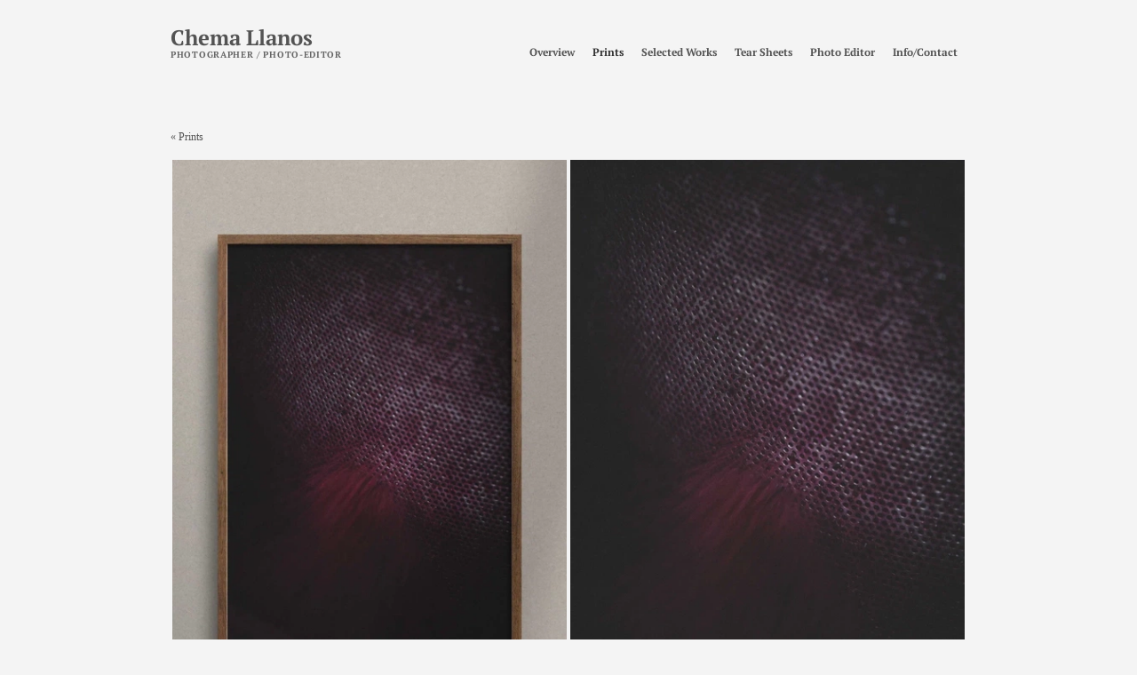

--- FILE ---
content_type: text/html; charset=UTF-8
request_url: https://www.chemallanos.com/printvino/
body_size: 22053
content:
<!DOCTYPE html>
<html lang="en">
<head>
<meta name="viewport" content="width=device-width, initial-scale=1">
<meta http-equiv="Content-Type" content="text/html; charset=utf-8">

<!-- Powered by Bablab -->
<title>printvino | Chema Llanos</title>
<link rel="preconnect" href="//d2y6ll4dwjqz0g.cloudfront.net">
<link rel="preconnect" href="//d3htuerml2xaca.cloudfront.net">
<link rel="preconnect" href="//www.google-analytics.com">
<script>
/*Main-Photographer*/
class ScrollAnimationController{constructor(){this.elements=new Map,this.ticking=!1,this.viewportHeight=window.innerHeight,this.lastScrollY=window.scrollY,this.elementCache=new WeakMap,this.needsPositionUpdate=new Set,this.animations={fadeIn:{opacity:[0,1]},slideInLeft:{transform:["translateX(-100px)","translateX(0)"],opacity:[0,1]},slideInRight:{transform:["translateX(100px)","translateX(0)"],opacity:[0,1]},slideInUp:{transform:["translateY(100px)","translateY(0)"],opacity:[0,1]},slideInDown:{transform:["translateY(-100px)","translateY(0)"],opacity:[0,1]},scaleIn:{transform:["scale(0.87)","scale(1)"],opacity:[0,1]},scaleInUp:{transform:["scale(1.4)","scale(1)"],opacity:[0,1]},rotateIn:{transform:["rotate(-10deg) scale(0.9)","rotate(0) scale(1)"],opacity:[0,1]}},this.initObserver(),this.initScrollListener(),this.initResizeListener()}initObserver(){this.observer=new IntersectionObserver(t=>{const e=t.map(t=>({element:t.target,rect:t.boundingClientRect,isIntersecting:t.isIntersecting,intersectionRatio:t.intersectionRatio}));e.forEach(({element:t,rect:e,isIntersecting:s,intersectionRatio:i})=>{const n=this.elements.get(t);n&&(e={top:e.top+this.lastScrollY,height:e.height,isVisible:s},this.elementCache.set(t,e),n.scrollDriven?n.isVisible=s:s&&i>=n.threshold&&!t.classList.contains("anim-active")&&this.animateIn(t,n))})},{threshold:[0,.1,.3,.5,.7,.9],rootMargin:"50px"})}initScrollListener(){window.addEventListener("scroll",()=>{this.ticking||(this.ticking=!0,requestAnimationFrame(()=>{this.updateScrollAnimations(),this.lastScrollY=window.scrollY,this.ticking=!1}))},{passive:!0})}initResizeListener(){let t;window.addEventListener("resize",()=>{clearTimeout(t),t=setTimeout(()=>{this.viewportHeight=window.innerHeight,this.elements.forEach((t,e)=>{t.scrollDriven&&this.needsPositionUpdate.add(e)}),this.batchUpdatePositions()},150)},{passive:!0})}batchUpdatePositions(){if(0!==this.needsPositionUpdate.size){const s=[];this.needsPositionUpdate.forEach(t=>{var e=t.getBoundingClientRect();s.push({element:t,top:e.top+this.lastScrollY,height:e.height})}),s.forEach(({element:t,top:e,height:s})=>{this.elementCache.set(t,{top:e,height:s,isVisible:this.elementCache.get(t)?.isVisible??!0})}),this.needsPositionUpdate.clear()}}updateScrollAnimations(){const a=this.lastScrollY;this.elements.forEach((t,e)=>{var s,i,n;!t.scrollDriven||(n=this.elementCache.get(e))&&((i=(s=n.top-a)+n.height)<-200||s>this.viewportHeight+200||(n=this.calculateProgress(s,i,n.height,t.progressMode),this.applyScrollAnimation(e,t,n)))})}calculateProgress(t,e,s,i="center"){var n=this.viewportHeight;if(e<0||n<t)return 0;switch(i){case"viewport-cross":return Math.max(0,Math.min(1,(n-t)/(n+s)));case"element-visible":var a=Math.max(0,-t),o=Math.min(s,n-t);return Math.max(0,o-a)/s;default:a=Math.abs(t+s/2-n/2);return Math.max(0,1-a/(n/2+s/2))}}applyScrollAnimation(t,e,s){const n=this.ease(s,e.easingType),a=[];let o=1;e.animations.forEach(t=>{var e=this.animations[t];if(e){if(e.transform){var[s,t]=e.transform,s=this.parseTransform(s);const i=this.parseTransform(t);Object.entries(s).forEach(([t,e])=>{var s=i[t]||0,e=this.lerp(e,s,n),s=t.includes("translate")?"px":"rotate"===t?"deg":"";a.push(`${t}(${e}${s})`)})}e.opacity&&(o=this.lerp(e.opacity[0],e.opacity[1],n))}});const i=t.style;i.transform=a.join(" ")||"none",i.opacity=o,i.willChange="transform, opacity"}parseTransform(t){const e={};for(const s of t.matchAll(/(translateX|translateY|scale|rotate)\(([^)]+)\)/g))e[s[1]]=parseFloat(s[2]);return e}lerp(t,e,s){return t+(e-t)*s}ease(t,e="ease-out"){switch(e){case"ease-in":return t*t;case"ease-out":return 1-Math.pow(1-t,2);case"ease-in-out":return t<.5?2*t*t:1-Math.pow(-2*t+2,2)/2;default:return t}}parseAnimationData(t){const e=t.dataset;return{animations:e.inAnim?e.inAnim.split(",").map(t=>t.trim()):[],threshold:parseFloat(e.inStartFactor)||.1,duration:parseInt(e.animDuration)||600,delay:parseInt(e.animDelay)||0,easing:e.animEasing||"ease-out",easingType:e.easingType||"ease-out",scrollDriven:"true"===e.scrollDriven,progressMode:e.progressMode||"center"}}animateIn(t,s){if(s.animations.length){t.classList.add("anim-active");const i=[];let e=1;s.animations.forEach(t=>{t=this.animations[t];t&&(t.transform&&i.push(t.transform[0]),t.opacity&&(e=t.opacity[0]))});const n=t.style;n.willChange="transform, opacity",n.transform=i.join(" ")||"none",n.opacity=e,n.transition="none",t.offsetHeight,requestAnimationFrame(()=>{n.transform="none",n.opacity=1,n.transition=`transform ${s.duration}ms ${s.easing}, opacity ${s.duration}ms ${s.easing}`,setTimeout(()=>{n.willChange="auto"},s.duration+50)})}}addElement(t){const s=this.parseAnimationData(t);if(this.elements.set(t,s),this.observer.observe(t),!s.scrollDriven&&s.animations.length){const i=[];let e=1;s.animations.forEach(t=>{t=this.animations[t];t?.transform&&i.push(t.transform[0]),t?.opacity&&(e=t.opacity[0])});const n=t.style;n.transform=i.join(" ")||"none",n.opacity=e,n.transition="none"}}removeElement(t){this.elements.delete(t),this.elementCache.delete(t),this.needsPositionUpdate.delete(t),this.observer.unobserve(t),t.style.willChange="auto"}destroy(){this.observer?.disconnect(),this.elements.forEach((t,e)=>{e.style.willChange="auto"}),this.elements.clear(),this.needsPositionUpdate.clear()}}const svgprefix='<svg aria-hidden="true" role="img" xmlns="http://www.w3.org/2000/svg"',s_benga=(e=null)=>{if(!e)return document.createElement("div");if("string"==typeof e)return document.createElement(e);if("object"==typeof e){let t=document.createElement(e.type||"div");if(e.atts&&"object"==typeof e.atts)for(var[s,i]of Object.entries(e.atts))t[s]=i;if(e.classes&&Array.isArray(e.classes))for(item of e.classes)t.classList.add(item);if(e.style&&"object"==typeof e.style)for(var[n,a]of Object.entries(e.style))t.style[n]=a;if(e.datasets&&"object"==typeof e.datasets)for(var[o,r]of Object.entries(e.datasets))t.dataset[o]=r;return t}},benga=(t="div")=>document.createElement(t),lazyVideoObserver=new IntersectionObserver(function(t,e){t.forEach(function(t){if(t.isIntersecting){for(var e in t.target.children){e=t.target.children[e];"string"==typeof e.tagName&&"SOURCE"===e.tagName&&(e.src=e.dataset.src)}t.target.load(),t.target.classList.remove("lazyvid"),lazyVideoObserver.unobserve(t.target)}})}),lazyStarObserver=new IntersectionObserver(function(t,e){t.forEach(function(n){if(n.isIntersecting){const h=n.target;var a=h.style.width&&0<h.style.width.indexOf("px")?parseFloat(h.style.width):n.boundingClientRect.width,o=h.style.height&&0<h.style.height.indexOf("px")?parseFloat(h.style.height):n.boundingClientRect.height;let t,e;if("IMG"==h.nodeName){const source=supportsWebp?h.parentNode.querySelector('source[type="image/webp"]'):h.parentNode.querySelector('source[type="image/jpeg"]');t=source.dataset.srcset,e="IMG"}else"DIV"==h.nodeName&&(t=supportsWebp?h.dataset.bgset:source.dataset.bgsetjpg,e="DIV");let s=null;Math.max(a,o);let i={width:0};const d=t.split(",");for(let t=0;t<d.length;t++){const m=d[t].trim().split(/\s+/);var r=m[0],l=parseInt(m[1].slice(0,-1)),c=parseInt(m[2].slice(0,-1));a<=l&&o<=c&&(null===s||l<s.width&&c<s.height)&&(s={url:r,width:l,height:c}),l>i.width&&(i={url:r,width:l,height:c})}s=s||i,"IMG"==h.nodeName?(h.src=s.url,h.onload=()=>{h.classList.remove("lazystar"),h.classList.add("lazymoon")}):"DIV"==h.nodeName&&(h.style.backgroundImage=`url(${s.url})`,h.classList.remove("lazystar"),h.classList.add("lazymoon")),lazyStarObserver.unobserve(h);s.url.split("/").pop()}})}),setup=()=>{var t;if("function"==typeof BabZoom&&(t=new BabZoom),"function"==typeof Carousel){const a=compose(Loop,Snap,Drag,SlideTo)(Carousel);for(const o of document.querySelectorAll(".carousel"))window["myslider_"+o.id]=new a(o)}document.querySelector(".lbTools")&&lb_setup();let e=[].slice.call(document.querySelectorAll(".lazyvid"));e&&e.forEach(function(t){lazyVideoObserver.observe(t)});var s=document.querySelectorAll(".menu_item");if(s&&s.length&&(window.__mm=new MainMenu),window.location.hash&&window.location.hash&&window.location.hash.includes("=")&&window.location.hash.includes("_")){const r=window.location.hash.split("=")[1];var i=r.split("_"),s=i[0],i=i[1];i&&s&&t?t.startWith(s,i):history.pushState("",document.title,window.location.pathname+window.location.search)}scrollAnimationController&&scrollAnimationController.destroy(),scrollAnimationController=new ScrollAnimationController;const n=document.querySelectorAll(".anim-item");n.forEach(t=>{scrollAnimationController.addElement(t)})};let scrollAnimationController;window.ScrollAnimationController=ScrollAnimationController;const getMeta=t=>{var e;for(e of document.getElementsByTagName("meta"))if(e.getAttribute("name")==t)return e.getAttribute("content");return""};window.onload=()=>{setup()};const adjustElemToBg=(t,e)=>{t=document.getElementById(t),t=window.getComputedStyle(t).backgroundColor;if("dark"===lightOrDark(t)){const s=document.createElement("style");s.appendChild(document.createTextNode(e)),document.head.appendChild(s)}},lightOrDark=t=>{var e,s,t=t.match(/^rgb/)?(e=(t=t.match(/^rgba?\((\d+),\s*(\d+),\s*(\d+)(?:,\s*(\d+(?:\.\d+)?))?\)$/))[1],s=t[2],t[3]):(e=(t=+("0x"+t.slice(1).replace(t.length<5&&/./g,"$&$&")))>>16,s=t>>8&255,255&t);return 127.5<Math.sqrt(e*e*.299+s*s*.587+t*t*.114)?"light":"dark"};
/*Main-Navigation*/
class SweetMobileNav{constructor(){this.nav_data=window.nav_keeper,this.m_nav_bg=null,this.options={},this.nav_holder=document.getElementById("menu"),this.togg=document.querySelector("#navigation__toggle"),this.mobile_logo=document.querySelector("#logo_cont"),this.anchor_links=!1,this.state="closed",this.storeNavigation(),this.verify_toggle_color()}storeNavigation(){const a=[],t=document.querySelectorAll(".menu_item");t.forEach((t,e)=>{if("lb_menu_item"!==t.id){var s=t.firstChild.classList.contains("active_page"),i=t.querySelector("span");const o=t.querySelector("a");o.href.includes("#")&&(this.anchor_links=!0);const l=[],n=t.querySelector(".submarine");n&&n.querySelectorAll(".sub_item").forEach(t=>{var e=t.querySelector("a"),s=t.classList.contains("active_page");l.push({id:t.id,label:e.innerHTML,title:e.title,link:e.href,active:s})}),a.push({id:t.id,label:i?i.innerHTML:"",title:o?o.title:"",link:o?o.href:"",kids:l,active:s,pos:e})}}),this.nav_data=a,this.options.mobile_icon_type=this.togg.dataset.mit,this.options.mobile_icon_pos=this.togg.dataset.mip,this.options.mobile_icon_invert=this.togg.dataset.mii,this.options.mobile_icon_open_invert=this.togg.dataset.mioi,this.options.mobile_open_type=this.togg.dataset.mot,this.options.mobile_logo_left=this.togg.dataset.mll,this.options.mobile_logo_top=this.togg.dataset.mlt,this.options.mobile_logo_invert=this.togg.dataset.mli,this.options.mobile_logo_open_invert=this.togg.dataset.mloi,this.options.mobile_menu_align=this.togg.dataset.ma,this.options.mobile_rtl=this.togg.dataset.mrtl}verify_toggle_color(){var t=document.querySelector("#header"),t=window.getComputedStyle(t).backgroundColor;"dark"===lightOrDark(t)&&this.togg.classList.toggle("swm_invert",!0)}toggle(){if(!(900<window.innerWidth)){const e=document.getElementById("burger"),[s,i,o]=["burger_top","burger_middle","burger_bottom"].map(t=>document.getElementById(t));var t=e.classList.contains("closed");s.classList.toggle("top",!t),s.classList.toggle("top-open",t),i.classList.toggle("middle",!t),i.classList.toggle("middle-open",t),o.classList.toggle("bottom",!t),o.classList.toggle("bottom-open",t),e.classList.contains("closed")?(e.classList.remove("closed"),e.classList.add("open"),this.open()):(e.classList.remove("open"),e.classList.add("closed"),this.close())}}open(){let t=["swm_bg"];"slide"==this.options.mobile_open_type&&t.push("swm_bg_slide"),this.m_nav_bg=s_benga({atts:{id:"m_nav_bg"},classes:t,style:{width:window.innerWidth+"px",height:"2000px"}}),this.nav_holder.appendChild(this.m_nav_bg),this.togg.classList.toggle("swm_invert",1==this.options.mobile_icon_open_invert),this.mobile_logo.classList.toggle("swm_invert",1==this.options.mobile_logo_open_invert),this.state="open",setTimeout(()=>{this.m_nav_bg.classList.add("seeme"),this.render_nav(),this.freezeBody()},40)}close(){this.m_nav_bg.classList.toggle("seeme",!1),this.togg.classList.toggle("swm_invert",1==this.options.mobile_icon_invert),this.mobile_logo.classList.toggle("swm_invert",1==this.options.mobile_logo_invert),this.state="closed",setTimeout(()=>{this.clear()},200)}clear(){this.m_nav_bg&&(this.nav_holder.removeChild(this.m_nav_bg),this.m_nav_bg=null),this.defrostBody(),this.state="closed"}render_nav(){const t=s_benga({classes:["swm_nav_cont"]});t.classList.toggle("swm_nav_cont_rtl",1==this.options.mobile_rtl);const c=s_benga({type:"ul"});t.appendChild(c);const g=this.options.mobile_menu_align;this.nav_data.forEach((t,e)=>{let s=["swm_item","swm_step"];"center"==g&&s.push("swm_item_centered"),"right"==g&&s.push("swm_item_right"),t.active&&s.push("active_page");e="slide"==this.options.mobile_open_type?40*e+100:30*e;const i=s_benga({type:"li",atts:{id:t.id},classes:s,style:{"transition-delay":e+"ms"}});c.appendChild(i);const o=s_benga({classes:["swm_inliner"]});i.appendChild(o);const l=s_benga({type:"A",atts:{id:"mbl_"+t.id,href:t.link,title:t.title}});if(l.innerHTML=t.label,t.link.includes("#")&&(l.onclick=()=>this.toggle()),o.appendChild(l),t.kids.length){const n=s_benga({classes:["swm_plus"],atts:{id:"arrow"+t.id},datasets:{id:t.id}});n.innerHTML=this.get_closed_arrow(),n.onclick=()=>this.toggle_sub(t.id),o.insertBefore(n,o.firstChild);const a=s_benga({classes:["swm_submarine"],atts:{id:"sub"+t.id},style:{height:"0px"}});i.appendChild(a),t.kids.forEach((t,e)=>{t.active&&["swm_item"].push("active_page");const s=s_benga({classes:[],atts:{id:t.id}}),i=s_benga({classes:["swm_sub_inliner"]});s.appendChild(i);const o=s_benga({type:"A",atts:{href:t.link,title:t.title}});o.innerHTML=t.label,i.appendChild(o),a.appendChild(s)})}}),this.m_nav_bg.appendChild(t),setTimeout(()=>{document.querySelectorAll(".swm_step").forEach(t=>{t.classList.add("swm_step_01")})},50)}freezeBody(){document.body.style.overflow="hidden"}defrostBody(){document.body.style.overflow=""}toggle_sub(t){this.closeSubs();const e=document.getElementById("sub"+t),s=document.getElementById("arrow"+t),i=this.m_nav_bg.querySelector("#mbl_"+t);e.clientHeight<2?(t=e.childNodes[0].clientHeight||30,e.style.height=e.childNodes.length*t+"px",e.style.marginBottom="35px",i.classList.toggle("swm_bold",!0),s.innerHTML=this.get_open_arrow()):(e.style.height="0px",i.classList.toggle("swm_bold",!1),s.innerHTML=this.get_closed_arrow())}closeSubs(){document.querySelectorAll(".swm_submarine").forEach(t=>{2<t.clientHeight&&(t.style.height="0px",t.style.marginBottom="0px",t.style.borderTop="",t.style.borderBottom="")}),document.querySelectorAll(".swm_plus").forEach(t=>{t.innerHTML=this.get_closed_arrow()})}get_closed_arrow(){return svgprefix+' height="15" width="15" viewBox="0 0 384 512" style="opacity:0.6;"><path fill="currentColor" d="M368 224H224V80c0-8.84-7.16-16-16-16h-32c-8.84 0-16 7.16-16 16v144H16c-8.84 0-16 7.16-16 16v32c0 8.84 7.16 16 16 16h144v144c0 8.84 7.16 16 16 16h32c8.84 0 16-7.16 16-16V288h144c8.84 0 16-7.16 16-16v-32c0-8.84-7.16-16-16-16z"></path></svg>'}get_open_arrow(){return svgprefix+' width="15" height="15" viewBox="0 0 24 24" stroke="currentColor" stroke-width="3" fill="none" stroke-linecap="round" stroke-linejoin="round"><line x1="5" y1="12" x2="19" y2="12"></line></svg>'}}class MainMenu{constructor(){document.body.addEventListener("click",this.handleClick.bind(this)),this.timeout=!1,this.delay=150,this.activeNav="main",this.br=document.getElementById("burger"),this.newMenu=document.getElementById("new_menu"),window.__mm_toggleSection&&this.toggleSection(__mm_toggleSection),this.setupResizeHandler(),this.handleResize()}setupResizeHandler(){var t=this;window.addEventListener("resize",function(){clearTimeout(t.timeout),t.timeout=setTimeout(t.handleResize.bind(t),t.delay)})}handleResize(){window.innerWidth<900?(window.sweet_mobile_nav||(window.sweet_mobile_nav=new SweetMobileNav),this.handle_state("mobile")):this.handle_state("main")}handle_state(t){this.activeNav!=t&&("main"==this.activeNav?("m_v_t"==this.newMenu.getAttribute("data-mtype")&&(this.newMenu.style.left="-1px",this.newMenu.style.width="0"),this.br.classList.contains("closed")||(this.animateBurger(!1),this.br.classList.toggle("closed",!0)),this.activeNav="mobile"):(window.sweet_mobile_nav&&"mobile"==this.activeNav&&("open"==window.sweet_mobile_nav.state&&(this.animateBurger(!1),this.br.classList.toggle("closed",!0)),window.sweet_mobile_nav.clear()),this.activeNav="main"))}handleClick(t){const e=t.target;if("mobile"==this.activeNav)return window.sweet_mobile_nav||(window.sweet_mobile_nav=new SweetMobileNav),void(e.matches(".navigation__toggle")&&window.sweet_mobile_nav.toggle());e.matches(".menu_plus")?this.toggleSection(e.dataset.id):e.matches(".navigation__toggle")?this.toggleMenu():(this.closeSubs(),this.closeMenu(),this.animateBurger(!1))}toggleSection(t){const e=document.getElementById("sub_"+t);var s;e&&(t=(s=e.children.length)?e.children[0].clientHeight:30,this.closeSubs(),e.clientHeight<2&&(e.style.height=s*t+16+"px",e.style.marginBottom="10px"))}toggleMenu(){var t=this.br.classList.contains("closed");this.animateBurger(t),t?(this.openMenu(),this.br.classList.toggle("closed",!1)):(this.closeMenu(),this.br.classList.toggle("closed",!0))}animateBurger(t){const[e,s,i]=["burger_top","burger_middle","burger_bottom"].map(t=>document.getElementById(t));e.classList.toggle("top",!t),e.classList.toggle("top-open",t),s.classList.toggle("middle",!t),s.classList.toggle("middle-open",t),i.classList.toggle("bottom",!t),i.classList.toggle("bottom-open",t)}openMenu(){const t=document.getElementById("new_menu");var e=t.getAttribute("data-ow");t.style.left="0",t.style.width=e+"px"}closeMenu(){const t=document.getElementById("new_menu");"m_v_t"==t.getAttribute("data-mtype")&&(t.style.left="-1px",t.style.width="0")}closeSubs(){const t=document.querySelectorAll(".submarine");t.forEach(t=>{t.style.height="0",t.style.marginBottom="0"})}}
/*main-photographer-zoom*/
class BabZoom{constructor(){this.thezoom=document.getElementById("zoom"),this.zoomer,this.zoomEnabled=!1,this.currGalID=null,this.galPos=null,this.currID=null,this.shbt=null,this.shlabel=null,this.shdesc=null,this.sharing_channels=[{id:"tw_link",title:"Share on Twitter",ico:"tw"},{id:"fb_link",title:"Share on Facebook",ico:"fb"},{id:"pn_link",title:"Share on Pinterest",ico:"pin"},{id:"lnk_link",title:"Share on Linkedin",ico:"in"},{id:"eml_link",title:"Share by email",ico:"em"},{id:"wa_link",title:"Share on Whatsapp",ico:"wa"}],this.galleries=[],this.storeGalleries(),this.adjustInnerElemToBg("zoom","#zoom svg { fill:gray; }#zoom svg:hover { fill:white; }")}storeGalleries(){var i=this;const e=document.querySelectorAll(".gal");e.forEach(e=>{var t=e.id.split("items_")[1];const s=e.querySelectorAll(".admin_photo");e={id:t,galpos:e.dataset.galpos,shbt:e.dataset.shbt||0,shlabel:e.dataset.shlabel||0,shdesc:e.dataset.shdesc||0,imagesData:[...s].map((e,t)=>({path_v:e.dataset.srcfull,width_v:e.dataset.natwidth,height_v:e.dataset.natheight,tags_v:e.dataset.tags,country_v:e.dataset.tags,city_v:e.dataset.tags,desc_v:e.dataset.desc,label_v:e.dataset.label,pos:e.dataset.pos||t})).sort((e,t)=>Number(e.pos)-Number(t.pos))};this.galleries.push(e),s.forEach(e=>{e.onclick=()=>{i.imgClick(e.dataset.blockid,e.dataset.counter)}})}),this.zoomEnabled=0<e.length}startWith(t,e){var s=this.galleries.find(e=>e.galpos==t);this.imgClick(s.id,e)}imgClick(t,e){var s;this.zoomEnabled&&(!(s=this.galleries.find(e=>e.id==t))||!s.imagesData||0==s.imagesData.length||s.imagesData.length<e?history.pushState("",document.title,window.location.pathname+window.location.search):(this.shbt=1==s.shbt,this.galPos=s.galpos,this.currGalID=s.id,this.currID=e,this.shlabel=1==s.shlabel,this.shdesc=1==s.shdesc,this.thezoom.style.visibility="visible",s=s.imagesData[this.currID],this.renderZoom(),this.setImg(s),window.location.hash="image="+this.galPos+"_"+this.currID,this.updateShare(s)))}donext(){var e=this.galleries.find(e=>e.galpos==this.galPos);this.currID>=e.imagesData.length-1&&(this.currID=-1);e=e.imagesData[Number(this.currID)+1];this.setImg(e),this.currID=Number(this.currID)+1,window.location.hash="image="+this.galPos+"_"+this.currID,this.updateShare(e)}doprev(){var e=this.galleries.find(e=>e.galpos==this.galPos);0==this.currID&&(this.currID=e.imagesData.length);e=e.imagesData[Number(this.currID)-1];this.setImg(e),this.currID=Number(this.currID)-1,window.location.hash="image="+this.galPos+"_"+this.currID,this.updateShare(e)}renderZoom(){const e=this;window.innerHeight;let t=s_benga({classes:["prevbtn"]});t.onclick=function(){e.doprev()};let s=s_benga({atts:{id:"prev"},style:{position:"absolute",top:"50%"}});t.appendChild(s);let i=s_benga({classes:["left_box"]});i.innerHTML=this.getSvg("leftBox"),s.appendChild(i);let l=s_benga({classes:["nextbtn"]});l.onclick=function(){e.donext()};let o=s_benga({atts:{id:"next"},style:{position:"absolute",top:"50%",right:0}});l.appendChild(o);let n=s_benga({classes:["right_box"]});n.innerHTML=this.getSvg("rightBox"),o.appendChild(n);let a=s_benga({classes:["closebtn"]});a.onclick=function(){e.zoomOut()};let r=s_benga({style:{width:"30px"}});r.innerHTML=this.getSvg("close"),a.appendChild(r);let h=s_benga({classes:["fullscreenbtn"]});h.onclick=function(){e.toggleFullScreen()};let c=s_benga({atts:{id:"fullscreen_button"},style:{width:"30px"}});c.innerHTML=this.getSvg("fullscreen"),h.appendChild(c),this.zoomer=s_benga({atts:{id:"zoomer"},style:{height:"100%"}}),this.thezoom.appendChild(t),this.thezoom.appendChild(l),this.thezoom.appendChild(h),this.thezoom.appendChild(a),this.thezoom.appendChild(this.zoomer),this.shbt&&this.thezoom.appendChild(this.getShare()),this.disableScroll(),this.addKeyboardHandler()}setImg(s){var t=this;this.zoomer.innerHTML="";let e=s.path_v.split(".").pop();if("mp4"==e.toLowerCase()||"webm"==e.toLowerCase()){var i=s_benga({type:"video",atts:{src:s.path_v,controls:!0,autoplay:!0,loop:!0},classes:["zoom_img"]});this.zoomer.appendChild(i)}else{let e=s_benga({type:"IMG",atts:{src:s.path_v},classes:["zoom_img"]});e.onclick=function(){t.donext()},this.zoomer.appendChild(e)}var l=window.innerHeight-80;1e3<l&&(l=1e3);let o;i=Number(document.querySelector(".zoom_img").offsetTop);if(o=!s.height_v||s.height_v>l?"5%":Math.round(window.innerHeight-(Number(s.height_v)/2+i))+"px",this.shlabel&&s.label_v&&s.label_v.length||this.shdesc&&s.desc_v&&s.desc_v.length){let t=s_benga({classes:["zoom_img_desc"],style:{bottom:o}});if(this.zoomer.appendChild(t),this.shlabel&&s.label_v.length){let e=s_benga({style:{"background-color":"#00000073",color:"white",padding:"4px 12px",display:"inline-block"}});e.innerHTML=s.label_v,t.appendChild(e)}if(this.shdesc&&s.desc_v.length){let e=s_benga({style:{"background-color":"#00000050",padding:"4px"}});e.innerHTML=s.desc_v,t.appendChild(e)}}}getShare(){let s=s_benga({classes:["share_box"]}),e=s_benga({classes:["share_label"]});return e.innerHTML="Share:",s.appendChild(e),this.sharing_channels.forEach(e=>{let t=s_benga({classes:["share_cont"]});s.appendChild(t);e=s_benga({type:"A",atts:{id:e.id,href:"#",target:"_blank",title:e.title,innerHTML:this.getSvg(e.ico)}});t.appendChild(e)}),s}updateShare(e){var t=encodeURI(window.location),s=encodeURIComponent(e.desc_v||getMeta("description")),e=e.path_v;let i=document.getElementById("tw_link");i&&(i.href="https://twitter.com/share?img="+e+"&url="+t+"&text="+s);let l=document.getElementById("fb_link");l&&(l.href="https://facebook.com/sharer/sharer.php?u="+t);let o=document.getElementById("pn_link");o&&(o.href="https://pinterest.com/pin/create/bookmarklet/?&url="+t+"&media="+e+"&description="+s);let n=document.getElementById("lnk_link");n&&(n.href="https://www.linkedin.com/shareArticle?mini=true&url="+t);let a=document.getElementById("eml_link");a&&(a.href="mailto:?subject="+s+"&body="+t);let r=document.getElementById("wa_link");r&&(r.href="whatsapp://send?text="+s+" - "+t)}zoomOut(){this.thezoom.style.visibility="hidden",this.thezoom.innerHTML="",this.enableScroll(),this.removeKeyboardHandler(),history.pushState("",document.title,window.location.pathname+window.location.search),document.fullscreenElement&&"zoom"==document.fullscreenElement.id&&this.exitFullScreen()}addKeyboardHandler(){document.addEventListener("keyup",this.keyboardZoomHandler.bind(this))}removeKeyboardHandler(){document.removeEventListener("keyup",this.keyboardZoomHandler)}keyboardZoomHandler(e){"ArrowLeft"===e.code?this.doprev():"ArrowRight"===e.code||32===e.keyCode?this.donext():"Escape"===e.code&&this.zoomOut()}preventDefault(e){(e=e||window.event).preventDefault&&e.preventDefault(),e.returnValue=!1}preventDefaultForScrollKeys(e){if({37:1,38:1,39:1,40:1,32:1,33:1,34:1,35:1,36:1}[e.keyCode])return this.preventDefault(e),!1}disableScroll(){window.addEventListener&&(this.scrollHandler=this.preventDefault.bind(this),window.addEventListener("DOMMouseScroll",this.scrollHandler,{passive:!1}),window.addEventListener("wheel",this.scrollHandler,{passive:!1})),window.ontouchmove=this.scrollHandler,document.onkeydown=this.preventDefaultForScrollKeys.bind(this)}enableScroll(){window.removeEventListener&&(window.removeEventListener("DOMMouseScroll",this.scrollHandler),window.removeEventListener("wheel",this.scrollHandler)),window.ontouchmove=null,document.onkeydown=null}toggleFullScreen(){let e=document.getElementById("fullscreen_button");document.fullscreenElement&&"zoom"==document.fullscreenElement.id?(this.exitFullScreen(),e&&(e.innerHTML=this.getSvg("fullscreen"))):(this.goFullScreen(),e&&(e.innerHTML=this.getSvg("exit_fullscreen")))}goFullScreen(){this.thezoom&&(this.thezoom.requestFullscreen?this.thezoom.requestFullscreen():this.thezoom.mozRequestFullScreen?this.thezoom.mozRequestFullScreen():this.thezoom.webkitRequestFullscreen?this.thezoom.webkitRequestFullscreen():this.thezoom.msRequestFullscreen&&this.thezoom.msRequestFullscreen())}exitFullScreen(){document.exitFullscreen?document.exitFullscreen():document.mozCancelFullScreen?document.mozCancelFullScreen():document.webkitExitFullscreen?document.webkitExitFullscreen():document.msExitFullscreen&&document.msExitFullscreen()}getSvg(e){let t="";var s='<svg aria-hidden="true" role="img" xmlns="http://www.w3.org/2000/svg" version="1.1" x="0px" y="0px"  ';switch(e){case"leftBox":t+=s+'width="15px" height="15px" viewBox="0 0 306 306" xml:space="preserve"><g transform="matrix(-1 0 0 1 306 0)"><g><g id="chevron-right"><polygon points="94.35,0 58.65,35.7 175.95,153 58.65,270.3 94.35,306 247.35,153 " data-original="#000000" class="active-path" /></g></g></g> </svg>';break;case"rightBox":t+=s+'width="15px" height="15px" viewBox="0 0 306 306" xml:space="preserve"><g transform="matrix(1 0 0 1 0 0)"><g><g id="chevron-right"><polygon points="94.35,0 58.65,35.7 175.95,153 58.65,270.3 94.35,306 247.35,153 " data-original="#000000" class="active-path" /></g></g></g> </svg>';break;case"close":t+=s+'width="15px" height="15px" viewBox="0 0 512 512" xml:space="preserve"><path d="M443.6,387.1L312.4,255.4l131.5-130c5.4-5.4,5.4-14.2,0-19.6l-37.4-37.6c-2.6-2.6-6.1-4-9.8-4c-3.7,0-7.2,1.5-9.8,4  L256,197.8L124.9,68.3c-2.6-2.6-6.1-4-9.8-4c-3.7,0-7.2,1.5-9.8,4L68,105.9c-5.4,5.4-5.4,14.2,0,19.6l131.5,130L68.4,387.1  c-2.6,2.6-4.1,6.1-4.1,9.8c0,3.7,1.4,7.2,4.1,9.8l37.4,37.6c2.7,2.7,6.2,4.1,9.8,4.1c3.5,0,7.1-1.3,9.8-4.1L256,313.1l130.7,131.1  c2.7,2.7,6.2,4.1,9.8,4.1c3.5,0,7.1-1.3,9.8-4.1l37.4-37.6c2.6-2.6,4.1-6.1,4.1-9.8C447.7,393.2,446.2,389.7,443.6,387.1z"/></svg>';break;case"fullscreen":t+=s+'width="15px" height="15px" viewBox="0 0 24 24" stroke="currentColor" stroke-width="2" fill="none" stroke-linecap="round" stroke-linejoin="round"><path d="M8 3H5a2 2 0 0 0-2 2v3m18 0V5a2 2 0 0 0-2-2h-3m0 18h3a2 2 0 0 0 2-2v-3M3 16v3a2 2 0 0 0 2 2h3"></path></svg>';break;case"exit_fullscreen":t+=s+'width="15px" height="15px" viewBox="0 0 24 24" stroke="currentColor" stroke-width="2" fill="none" stroke-linecap="round" stroke-linejoin="round"><path d="M8 3v3a2 2 0 0 1-2 2H3m18 0h-3a2 2 0 0 1-2-2V3m0 18v-3a2 2 0 0 1 2-2h3M3 16h3a2 2 0 0 1 2 2v3"></path></svg>';break;case"tw":t+=s+'width="14" height="14" viewBox="0 0 512 512"><path fill="currentColor" d="M459.37 151.716c.325 4.548.325 9.097.325 13.645 0 138.72-105.583 298.558-298.558 298.558-59.452 0-114.68-17.219-161.137-47.106 8.447.974 16.568 1.299 25.34 1.299 49.055 0 94.213-16.568 130.274-44.832-46.132-.975-84.792-31.188-98.112-72.772 6.498.974 12.995 1.624 19.818 1.624 9.421 0 18.843-1.3 27.614-3.573-48.081-9.747-84.143-51.98-84.143-102.985v-1.299c13.969 7.797 30.214 12.67 47.431 13.319-28.264-18.843-46.781-51.005-46.781-87.391 0-19.492 5.197-37.36 14.294-52.954 51.655 63.675 129.3 105.258 216.365 109.807-1.624-7.797-2.599-15.918-2.599-24.04 0-57.828 46.782-104.934 104.934-104.934 30.213 0 57.502 12.67 76.67 33.137 23.715-4.548 46.456-13.32 66.599-25.34-7.798 24.366-24.366 44.833-46.132 57.827 21.117-2.273 41.584-8.122 60.426-16.243-14.292 20.791-32.161 39.308-52.628 54.253z"></path></svg>';break;case"fb":t+=s+'width="14" height="14" viewBox="0 0 264 512"><path fill="currentColor" d="M76.7 512V283H0v-91h76.7v-71.7C76.7 42.4 124.3 0 193.8 0c33.3 0 61.9 2.5 70.2 3.6V85h-48.2c-37.8 0-45.1 18-45.1 44.3V192H256l-11.7 91h-73.6v229"></path></svg>';break;case"pin":t+=s+'width="14" height="14" viewBox="0 0 24 24" x="0px" y="0px" enable-background="new 0 0 24 24" xml:space="preserve"><path fill="currentColor" d="M12.5,1.7c-5.6,0-8.4,4-8.4,7.4c0,2,0.8,3.8,2.4,4.5c0.3,0.1,0.5,0,0.6-0.3c0.1-0.2,0.2-0.7,0.2-0.9c0.1-0.3,0-0.4-0.2-0.7c-0.5-0.6-0.8-1.3-0.8-2.3c0-3,2.2-5.6,5.8-5.6c3.2,0,4.9,1.9,4.9,4.5c0,3.4-1.5,6.3-3.7,6.3c-1.2,0-2.1-1-1.9-2.3c0.4-1.5,1-3.1,1-4.2c0-1-0.5-1.8-1.6-1.8c-1.3,0-2.3,1.3-2.3,3c0,1.1,0.4,1.9,0.4,1.9s-1.3,5.5-1.5,6.4c-0.4,1.9-0.1,4.2,0,4.5c0,0.1,0.2,0.2,0.3,0.1c0.1-0.2,1.6-2,2.1-3.9c0.1-0.5,0.8-3.2,0.8-3.2 c0.4,0.8,1.6,1.5,2.9,1.5c3.8,0,6.3-3.5,6.3-8.1C19.9,5,17,1.7,12.5,1.7z"></path></svg>';break;case"in":t+=s+'width="14" height="14" viewBox="0 0 448 512"><path fill="currentColor" d="M416 32H31.9C14.3 32 0 46.5 0 64.3v383.4C0 465.5 14.3 480 31.9 480H416c17.6 0 32-14.5 32-32.3V64.3c0-17.8-14.4-32.3-32-32.3zM135.4 416H69V202.2h66.5V416zm-33.2-243c-21.3 0-38.5-17.3-38.5-38.5S80.9 96 102.2 96c21.2 0 38.5 17.3 38.5 38.5 0 21.3-17.2 38.5-38.5 38.5zm282.1 243h-66.4V312c0-24.8-.5-56.7-34.5-56.7-34.6 0-39.9 27-39.9 54.9V416h-66.4V202.2h63.7v29.2h.9c8.9-16.8 30.6-34.5 62.9-34.5 67.2 0 79.7 44.3 79.7 101.9V416z"></path></svg>';break;case"em":t+=s+'width="14" height="14" viewBox="0 0 1024 768"><path fill="currentColor" d="M1024 59q-2-25-20.5-42T960 0H64Q38 0 19 19T0 64v640q0 26 19 45t45 19h896q26 0 45-19t19-45V59zm-112 5L512 367 130 64h782zm48 640H64V93l428 339q19 16 39 1l429-325v596z"></path></svg>';break;case"wa":t+=s+'width="14" height="14" viewBox="0 0 40 40"><g><path fill="currentColor" d="m25 21.7q0.3 0 2.2 1t2 1.2q0 0.1 0 0.3 0 0.8-0.4 1.7-0.3 0.9-1.6 1.5t-2.2 0.6q-1.3 0-4.3-1.4-2.2-1-3.8-2.6t-3.3-4.2q-1.6-2.3-1.6-4.3v-0.2q0.1-2 1.7-3.5 0.5-0.5 1.2-0.5 0.1 0 0.4 0t0.4 0.1q0.4 0 0.6 0.1t0.3 0.6q0.2 0.5 0.8 2t0.5 1.7q0 0.5-0.8 1.3t-0.7 1q0 0.2 0.1 0.3 0.7 1.7 2.3 3.1 1.2 1.2 3.3 2.2 0.3 0.2 0.5 0.2 0.4 0 1.2-1.1t1.2-1.1z m-4.5 11.9q2.8 0 5.4-1.1t4.5-3 3-4.5 1.1-5.4-1.1-5.5-3-4.5-4.5-2.9-5.4-1.2-5.5 1.2-4.5 2.9-2.9 4.5-1.2 5.5q0 4.5 2.7 8.2l-1.7 5.2 5.4-1.8q3.5 2.4 7.7 2.4z m0-30.9q3.4 0 6.5 1.4t5.4 3.6 3.5 5.3 1.4 6.6-1.4 6.5-3.5 5.3-5.4 3.6-6.5 1.4q-4.4 0-8.2-2.1l-9.3 3 3-9.1q-2.4-3.9-2.4-8.6 0-3.5 1.4-6.6t3.6-5.3 5.3-3.6 6.6-1.4z"/></g></svg>'}return t}adjustInnerElemToBg(e,t){e=document.getElementById(e),e=window.getComputedStyle(e).backgroundColor;if("dark"===this.lightOrDark(e)){const s=document.createElement("style");s.appendChild(document.createTextNode(t)),document.head.appendChild(s)}}lightOrDark(e){var t,s,e=e.match(/^rgb/)?(t=(e=e.match(/^rgba?\((\d+),\s*(\d+),\s*(\d+)(?:,\s*(\d+(?:\.\d+)?))?\)$/))[1],s=e[2],e[3]):(t=(e=+("0x"+e.slice(1).replace(e.length<5&&/./g,"$&$&")))>>16,s=e>>8&255,255&e);return 127.5<Math.sqrt(t*t*.299+s*s*.587+e*e*.114)?"light":"dark"}}
</script>
<script>
function loadGtag(){ console.log('cookies-allowed'); var gtSc = document.createElement('script'); gtSc.src = 'https://www.google-analytics.com/analytics.js'; gtSc.setAttribute('async', true); document.head.appendChild(gtSc); window.ga=window.ga||function(){(ga.q=ga.q||[]).push(arguments)};ga.l=+new Date;ga('set', 'anonymizeIp', true);ga('create', 'UA-19527860-41', 'auto');ga('send', 'pageview');}
</script>
<style>
   @font-face { font-family: 'Nanum Myeongjo'; font-style: normal; font-display: swap; font-weight: 400; src: local('NanumMyeongjo'), url(https://d3htuerml2xaca.cloudfront.net/serve/fonts/NanumMyeongjoRegular.woff2) format('woff2');}
   @font-face { font-family: 'PT Serif'; font-style: normal; font-display: swap; font-weight: 700; src: local('PT Serif Bold'), local('PTSerif-Bold'), url(https://d3htuerml2xaca.cloudfront.net/serve/fonts/PTSerifBold.woff2) format('woff2');}
</style>
<style>
.anchor_div { scroll-margin-top: 160px; }.image_holder {overflow: hidden;}#cookies-eu-banner{font-family:'Open Sans',sans-serif;background:#444;color:#fff;padding:10px;font-size:12px;text-align:center;box-sizing:border-box;position:fixed;bottom:0;width:100%;z-index:500}#cookies-eu-banner.snow{background:#fff;color:#222;border-top:1px solid #f4f4f4}#cookies-eu-accept,#cookies-eu-reject{text-decoration:none;background:#74b42c;color:#222;border:1px solid #000;border:none;border-radius:20px;cursor:pointer;padding:7px 12px;margin:2px;margin-left:7px;margin-right:7px;font-size:13px;font-weight:700;transition:background 70ms,color 70ms,border-color 70ms;white-space:nowrap}#cookies-eu-accept:focus,#cookies-eu-accept:hover{background:#fff;color:#222}#cookies-eu-banner.snow #cookies-eu-accept:hover{background:#5a8d1f;color:#fff}#cookies-eu-more{margin-left:7px;margin-right:7px;white-space:nowrap;background:#fff;color:#252525;padding:4px 7px;padding:7px 12px;border-radius:20px;border:1px solid #555;transition:background 70ms,color 70ms,border-color 70ms}#cookies-eu-banner.snow #cookies-eu-more{border:1px solid #f4f4f4}#cookies-eu-more:hover{border-color:#f4f4f4}#cookies-eu-banner.snow #cookies-eu-more:hover{border:1px solid #ccc;color:#222}#cookies-eu-reject{background:#fff;font-weight:400;color:#252525;border:1px solid #555}#cookies-eu-banner.snow #cookies-eu-reject{border:1px solid #f4f4f4}#cookies-eu-reject:focus,#cookies-eu-reject:hover{border-color:#f4f4f4;background:#222;color:#fff}#cookies-eu-banner.snow #cookies-eu-reject:hover{background:#eee;color:#131313;border:1px solid #ccc}html{background:#fff;color:#222;box-sizing:border-box;height:100%;scroll-behavior:smooth;}body{margin:0;padding:0;font-family:'Open Sans',sans-serif;line-height:1.5;font-size:12px;background:#1a1a1a;color:#777;width:100%;height:100%}h1,h2,h3,h4,h5{font-weight:300}ul{display:block;list-style:none;margin:0;-webkit-margin-before:0em;-webkit-margin-after:0em;-webkit-padding-start:0px}a{text-decoration:none;color:#aaa}a:hover{color:#00aeef}hr{height:1px;border-width:0;color:inherit;opacity:.5;background-color:#787878}#zoom{background-color:rgba(0,0,0,.95);width:100%;height:100%;visibility:hidden;position:fixed;top:0;left:0;text-align:center;z-index:8070}.nextbtn{position:absolute;top:20px;right:0;z-index:20;height:90%;width:100px;text-align:right}.prevbtn{position:absolute;top:20px;left:0;z-index:20;height:90%;width:100px;text-align:left}.closebtn{width:30px;position:absolute;top:-1px;right:10px;z-index:20;margin-right:20px;cursor:pointer;border-bottom-left-radius:6px;border-bottom-right-radius:6px;padding:10px 13px}.fullscreenbtn{width:30px;position:absolute;top:-1px;right:50px;z-index:21;margin-right:20px;cursor:pointer;border-bottom-left-radius:6px;border-bottom-right-radius:6px;padding:10px 13px}.closebtn:hover svg,.fullscreenbtn:hover svg,.left_box:hover svg,.right_box:hover svg{fill:#777}.left_box{padding:10px;width:30px;border-top-right-radius:6px;border-bottom-right-radius:6px;cursor:pointer;text-align:right}.right_box{padding:10px;width:30px;float:right;border-top-left-radius:6px;border-bottom-left-radius:6px;cursor:pointer;text-align:left}.zoom_img_desc{position:absolute;padding:1px 10px;left:50%;transform:translateX(-50%);font-size:12px;font-weight:400;color:#fff}.zoom_img{position:absolute;top:50%;left:50%;transform:translate(-50%,-50%);object-fit:contain;max-height:90%;max-width:90%;opacity:0;animation:fadeIn ease-in 1;animation-fill-mode:forwards;animation-duration:.4s}.share_box{padding:5px;border:1px solid #d6d6d600;position:absolute;bottom:5px;left:0;z-index:21}.share_label{width:52px;max-height:21px;font-size:13px;margin-top:5px;float:left;opacity:.5;cursor:default;text-align:left}.share_cont{max-width:21px;max-height:21px;margin-right:7px;padding:8px 8px 3px 8px;float:left;cursor:pointer;color:#aaa;border-radius:3px;background-color:#99999900;opacity:.5;transition:all .1s}.share_cont:hover{background-color:#99999912;color:#666;opacity:1;transform:scale(1.2)}.share_cont svg{transform:scale(.8);transition:all 260ms}.share_cont:hover svg{transform:scale(1)}.share_cont:hover a{color:#343434}.block_holder{margin:0;text-align:left}.block_holder:after{content:'';clear:both}.preview_wide{width:100%}.preview_regular{width:70%}.preview_narrow{width:40%}.preview_flex_2{display:inline-block;vertical-align:top;flex:0 0 50%;max-width:50%;min-width:50%}.preview_flex_3{display:inline-block;vertical-align:top;flex:0 0 33%;max-width:33%;min-width:33%}.preview_flex_4{display:inline-block;vertical-align:top;flex:0 0 25%;max-width:25%;min-width:25%}.preview_photo_holder{line-height:0;padding:0;transition:border 250ms linear}.preview_photo{width:100%;min-height:120px;object-fit:cover;transition:all .3s ease-out!important}.prev_text_over_image{position:absolute;top:50%;transform:translateY(-50%);text-align:center;line-height:1.6;padding:0;color:#fff}.prev_text_over_image h2{color:#fff!important}.bw_dark .prev_text_over_image{color:#000}.bw_dark .prev_text_over_image h2{color:#000!important}.prev_text_left_image{position:absolute;left:00%;top:50%;width:60%;transform:translateY(-50%) translateX(0);text-align:left;line-height:1.6;padding:0;z-index:9}.prev_text_right_image{position:absolute;right:00%;top:50%;width:60%;transform:translateY(-50%) translateX(0);text-align:left;line-height:1.6;padding:0;z-index:9}.preview_regular .prev_text_left_image,.preview_regular .prev_text_right_image{width:30%}.prev_text_under_image{position:relative;width:100%;text-align:center;line-height:1.6;padding:0;z-index:9;box-sizing:border-box}.absolute_fill{position:absolute;top:0;right:0;bottom:0;left:0}.preview_photo_caption{text-align:left;font-size:11px;line-height:18px;padding-left:4px;opacity:.75}.prev_cont_text_left{position:absolute;left:0;top:50%;width:56%;transform:translateY(-50%) translateX(0);text-align:left;line-height:1.1;padding:0}.prev_cont_text_right{position:absolute;right:0;top:50%;width:56%;transform:translateY(-50%) translateX(0);text-align:left;line-height:1.1;padding:0}.prev_cont_text_center{position:absolute;top:50%;transform:translateY(-50%);text-align:center;line-height:1.1;padding:0;color:#fff;width:320px}.prev_cont_text_max{padding:20px;background-color:rgba(255,255,255,.333);margin:20px;min-height:60px;margin-top:20%;color:#fff}.prev_cont_text_med{width:27%}.prev_cont_text_center.prev_cont_text_med{width:67%}.prev_cont_text_center.prev_cont_text_max{width:67%;left:10%;color:#fff}.textLocator{line-height:1;transition:background-color 250ms ease-in;background-color:rgba(255,255,255,0)}.prev_source{letter-spacing:.5px;margin-left:0;transition:margin 250ms ease-in;font-size:.9em}.prev_quote{font-size:14px;cursor:default;font-style:italic;line-height:24px;quotes:"“""„""‘""’";margin-bottom:10px;margin-left:0;transition:margin 250ms ease-out;opacity:.5}.prev_quote:before{content:open-quote;font-size:24px;margin:0 4px;line-height:18px}.prev_quote:after{content:close-quote;font-size:24px;margin:0 4px;line-height:18px;white-space:pre}.hitme:hover .prev_quote,.hitme:hover .prev_source{margin-left:5px}.prev_question{font-style:italic;font-size:16px;font-weight:300;margin-bottom:10px;opacity:.7}.prev_answer{letter-spacing:.5px;line-height:1.5;margin-bottom:30px}.prev_question_side{font-size:1.5em;font-weight:300;margin-bottom:10px;opacity:.7;width:35%;margin-right:5%;display:inline-block;vertical-align:top}.prev_answer_side{letter-spacing:.5px;line-height:1.5;margin-bottom:45px;width:58%;display:inline-block;vertical-align:top}.prev_package{font-size:18px;font-weight:300;margin-bottom:10px;opacity:1}.prev_package_desc{font-size:12px;letter-spacing:.5px;line-height:1.5;margin-bottom:10px}.prev_price{font-size:14px;letter-spacing:.5px;line-height:1.5;margin-bottom:10px}.hitme:hover .textLocator{background-color:rgba(0,0,0,.082)}.t_side_padder_85{padding:0 85px}.t_side_padder_45{padding:0 45px}.t_side_padder_15{padding:0 15px}.t_side_padder_10{padding:0 10px}.prev_text_left_image .t_side_padder_85{padding:0 85px 0 0}.prev_text_right_image .t_side_padder_85{padding:0 0 0 85px}.prev_text_left_image .t_side_padder_45{padding:0 45px 0 0}.prev_text_right_image .t_side_padder_45{padding:0 0 0 45px}.prev_text_left_image .t_side_padder_15{padding:0 15px 0 0}.prev_text_right_image .t_side_padder_15{padding:0 0 0 15px}.prev_text_left_image .t_side_padder_10{padding:0 10px 0 0}.prev_text_right_image .t_side_padder_10{padding:0 0 0 10px}.t_valign_top{top:0;transform:none}.t_pad_duo_left{margin-right:5px;padding-right:10px}.t_pad_duo_right{margin-left:5px;padding-left:10px}.t_pad_trio_left{margin-right:4px;padding-right:10px}.t_pad_trio_mid{margin-right:2px;margin-left:2px;padding-right:5px;padding-left:5px}.t_pad_trio_right{margin-left:4px;padding-left:10px}.t_pad_quad_left{margin-right:4px;padding-right:10px}.t_pad_quad_mid{margin-right:2px;margin-left:2px;padding-right:5px;padding-left:5px}.t_pad_quad_right{margin-left:4px;padding-left:10px}.m_pad_duo_item{padding-right:5px;margin-right:10px}.m_pad_quad_item{padding-right:4px;margin-right:17px}.price_pad_left{padding-right:10px;margin-bottom:20px}.price_pad_right{padding-left:10px;margin-bottom:20px}.fs_item{margin-left:unset;width:unset}.index_holder{text-align:unset}.prev_links_imgs_content{column-count:2;column-gap:0}.prev_links_imgs_content_2cols{column-count:2;column-gap:0}.prev_links_imgs_content_3cols{column-count:3;column-gap:0}.prev_links_imgs_content_4cols{column-count:4;column-gap:0}.prev_links_imgs_content_5cols{column-count:5;column-gap:0}.prev_link_img_cont{width:100%;min-width:100%;display:inline-block;vertical-align:top;box-sizing:border-box;color:#fff;overflow:hidden;transition:all 160ms ease-in;margin-bottom:-6px}.prev_link_img_cont:hover{-webkit-filter:contrast(105%) brightness(105%);filter:contrast(105%) brightness(105%)}.prev_links_imgs_content_grid{display:grid;grid-template-columns:repeat(3,33%);grid-template-rows:auto auto auto;margin:auto}.pref_grid_2cols{grid-template-columns:repeat(2,50%)}.pref_grid_3cols{grid-template-columns:repeat(3,33.2%)}.pref_grid_4cols{grid-template-columns:repeat(4,25%)}.pref_grid_5cols{grid-template-columns:repeat(5,20%)}.prev_links_list_inline{display:inline-block;padding:3px 6px;border:1px dotted #ccc}.prev_links_title{padding:10px 0;font-size:22px;font-weight:300;cursor:inherit}.prev_links_subtitle{font-size:14px;margin-bottom:10px;cursor:inherit}.prev_links_img_title{padding:0;font-size:26px;font-weight:300;cursor:inherit}.prev_links_img_title_high{line-height:2.5}.prev_links_img_subtitle{font-size:16px;margin-bottom:10px;cursor:inherit}.prev_links_content{display:grid;grid-template-columns:repeat(3,31.3%);margin:auto;grid-gap:3%;align-items:center;justify-content:center}.prev_links_content_1{display:grid;grid-template-columns:repeat(1,33%);margin:auto;grid-gap:3%;align-items:center;justify-content:center}.prev_links_content_2{display:grid;grid-template-columns:repeat(2,33%);margin:auto;grid-gap:3%;align-items:center;justify-content:center}.prev_links_content_3{display:grid;grid-template-columns:repeat(3,31.3%);margin:auto;grid-gap:3%;align-items:center;justify-content:center}.link_img_spacer{margin:0;display:inline-block;box-sizing:border-box}.bw_white{color:#fff!important}.bw_dark{color:#000!important}.t_shade_w{text-shadow:0 1px 2px rgba(0,0,0,.5)}.t_shade_b{text-shadow:0 1px 2px rgba(250,250,250,.7)}.prev_links_middler{vertical-align:middle;display:inline-block;padding:0 10px}.prev_links_cont{padding-top:10px;padding-bottom:10px;display:inline-block;vertical-align:middle;text-align:center;position:relative}.prev_links_cont:after{content:'';position:absolute;border-left:1px solid rgba(170,170,170,.333);right:-10px;top:10%;height:80%}.prev_links_cont:last-child:after{display:none}.prev_links_cont:nth-child(3n+3):after{display:none}.prev_links_cont_2{padding:10px 20px 20px 20px;display:inline-block;vertical-align:middle;text-align:center;position:relative;background-color:#88888833;min-height:70px}.prev_links_sp_title{width:50%;min-height:120px;font-size:20px;font-weight:300;float:left;margin-top:10px}.prev_links_sp_list_cont{width:49%;display:inline-block;margin-top:20px}.prev_links_sp_list_item{width:48%;display:inline-block;margin-bottom:16px}.prev_links_sp_2_title{width:100%;font-size:20px;font-weight:300;letter-spacing:2px;text-align:center}.prev_links_sp_2_list_cont{width:100%;display:inline-block;text-align:center}.prev_links_sp_2_list_item{padding:20px 10px 5px 10px;display:inline-block}.prev_links_sp_3_title{width:100%;font-size:20px;font-weight:300;letter-spacing:2px}.prev_links_sp_3_list_cont{width:100%;display:inline-block;text-align:left}.prev_links_sp_3_list_item{padding:10px 15px 0 0;display:inline-block}.prev_divider{border:0;height:1px;background:rgba(91,94,95,.2)}.prev_spacer{text-align:center;color:#e0e0e000;font-size:16px;padding:6px;transition:all .2s linear;height:40px}.align_cont{text-align:left;transition:all .4s linear}.bl_btn{display:block;background:0 0;border:1px solid rgba(0,0,0,.3);border-radius:4px;text-align:center;font-size:14px;padding:8px;color:#aaa!important;box-shadow:0 0 3px 1px #fafafa08;transition:all .2s ease;cursor:pointer}.bl_btn:hover{background:rgba(250,250,250,.1);border:1px solid rgba(0,0,0,.6)}.bl_content_title{cursor:default}.bl_quote_sign{font-size:24px;margin:4px;line-height:18px}.inliner{display:inline-block}#site_header{z-index:40}#site_header:after{content:'';clear:both}#header{z-index:49;transition-duration:.2s;line-height:1}.header_vertical{height:100%;position:fixed;float:left}.header_vertical .menu_item{display:block}.header_vertical .submarine{height:0;max-width:200px;overflow:hidden;padding:0 8px;text-align:left;z-index:500;transition-duration:.3s}.header_horizontal{height:180px;overflow:auto}.header_horizontal #new_menu .menu_item{display:inline-block;margin:0 10px}.header_horizontal .submarine{position:absolute;height:0;max-width:300px;max-height:calc(100vh - 200px);overflow:hidden;overflow-y:auto;padding:0 8px;text-align:left;z-index:500;transition-duration:.3s}.header_horizontal .submarine .menu_item{display:block}#new_menu{transition:all .4s;overflow:hidden}.new_menu_transparent{background:0 0!important}.menu_list_cont{text-align:left;line-height:36px;font-size:14px;font-weight:300;box-sizing:border-box;white-space:nowrap}.menu_list_cont a{text-decoration:none}.menu_list_cont a:hover{text-decoration:none}.sub_item{line-height:30px;overflow-x:hidden}.sub_item a{color:red}.active_page a{color:#00aeef}.navigation__toggle{-ms-transform:translateZ(0);transform:translateZ(0);width:40px;height:40px;position:fixed;z-index:8001;left:0;top:0;border-radius:2px;cursor:pointer;padding:0}.shutter{position:absolute;display:block;width:36px;height:35px;border-radius:2px;background-color:rgba(0,0,0,0);transition:.2s;pointer-events:none}.burger{position:absolute;top:0;width:20px;height:20px;display:block;margin:8px;pointer-events:none}.hamburger-icon{position:absolute;left:0;display:block;width:100%;background-color:#000;height:3px;pointer-events:none}.top{top:0;transform:matrix(1,0,0,1,0,0);transition:.3s}.middle{top:7px;transform:matrix(1,0,0,1,0,0);transition:.3s}.bottom{top:14px;transform:matrix(1,0,0,1,0,0);transition:.3s}.top-open{top:7px;transform:matrix(.7071,-.7071,.7071,.7071,0,0)}.middle-open{top:7px;transform:matrix(.7071,-.7071,.7071,.7071,0,0)}.bottom-open{top:7px;transform:matrix(.7071,.7071,-.7071,.7071,0,0)}.menu_plus{font-size:20px;font-weight:700;float:left;margin-right:5px;opacity:.6;transition:all 120ms ease-out}.menu_plus:hover{opacity:1}.picnic .hamburger-icon{height:1px}.picnic .middle{opacity:0}.picnic .bottom{top:10px}#corporate{z-index:777;position:relative}.tagline{color:#777;font-size:12px;white-space:nowrap;font-weight:400;line-height:12px;letter-spacing:.7px;margin-top:2px;display:block}#logo{display:inline-block;z-index:79}#logo_cont{position:relative;transition-duration:.2s}#logo h1{font-family:'Open Sans',sans-serif;font-size:18px;margin:0}.logo_name{white-space:nowrap;font-weight:300;font-family:'Open Sans',sans-serif;font-size:18px;margin:0}.arrange-vertically_5{column-count:5;column-gap:0}.arrange-vertically_4{column-count:4;column-gap:0}.arrange-vertically_3{column-count:3;column-gap:0}.arrange-vertically_2{column-count:2;column-gap:0}.imgcont_columns_bl{margin:0;display:inline-block;-webkit-margin-after:0px;line-height:0}.flexcontainer_grid{display:flex;align-items:stretch;justify-content:flex-start;flex-direction:column;flex-wrap:wrap;flex-flow:row wrap;align-content:flex-end}.flexcontainer_rows{contain:layout style;display:flex;align-items:stretch;justify-content:flex-start;flex-direction:row;flex-wrap:wrap;align-content:flex-start;width:100%}.flexy_portrait{display:flex;flex-direction:column;flex-basis:50%;flex:1}.flexy_landscape{display:flex;flex-direction:column;flex-basis:200%;flex:2}.admin_photo{transition:all .3s ease-out;max-width:100%;cursor:pointer}.photo_shade{box-shadow:rgba(0,0,0,.2) 0 0 8px 0}.photo_border{border:1px solid #fff}.page_tags{height:calc(10px - 10px);overflow:hidden}.landscape,.portrait{transition:all 180ms ease-in-out}.griditem_100{width:100%}.griditem_75{width:75%}.griditem_50{width:50%}.griditem_25{width:25%}.griditem_66{width:66.66%}.griditem_33{width:33.33%}.griditem_20{width:20%}.flex-images{overflow:hidden}.flex-images .item{float:left;margin:4px;border:1px solid #eee;box-sizing:content-box;overflow:hidden;position:relative;transition:all 320ms ease-out}.flex-images .item img{display:block;width:auto;height:100%}.over_label{position:absolute;bottom:6px;left:6px;line-height:1.2;height:13px;padding:1px 4px;font-size:10px;border:1px solid #00000070;background-color:#000000a0;color:#fff}.ng_columns_gal{display:flex}.ng_column{display:flex;flex-direction:column}.widescreen{aspect-ratio:16/9}.portrait{aspect-ratio:3/4}.landscape{aspect-ratio:4/3}.square{aspect-ratio:1/1}.original{height:auto}.simple_rtl{direction:rtl}.form_rtl{direction:rtl;text-align:right}.form_rtl input,.form_rtl select,.form_rtl textarea{direction:rtl;text-align:right;font-family:inherit}.img_v_stabilizer{display:inline-block;padding-bottom:130%;width:0;vertical-align:top}.imgTrg{position:relative;background:0 0;transition:all .2s ease-out}.vid_h{box-sizing:border-box}.clearMe{clear:both}.full_editor_item table{width:100%}.lazystar{opacity:.15}.lazyMoon{opacity:1}.lazy,.lazyload,.lazyloading{opacity:.05}.lazyloaded,.ls-is-cached{opacity:1}.lazy.picanimgrow,.lazyload.picanimgrow,.lazyloading.picanimgrow,.lazystart.picanimgrow{transform:scale(.97)}.lazyloaded.picanimgrow,.lazymoon.picanimgrow,.ls-is-cached.picanimgrow{transform:scale(1)}.lazy.picanimslideup,.lazyload.picanimslideup,.lazyloading.picanimslideup,.lazystar.picanimslideup{transform:translateY(15px)}.lazyloaded.picanimslideup,.lazymoon.picanimslideup,.ls-is-cached.picanimslideup{transform:translateY(0)}.smt_holder{display:flex;flex-direction:row}.smt_holder_under{display:flex;flex-direction:column;text-align:center}.smt_item{display:inline-flex;justify-content:center}.smt_half{width:50%}.smt_40{width:40%}.smt_30{width:30%}.smt_60{width:60%}.smt_70{width:70%}.smt_v_center{align-items:center}.smt_v_top{align-items:flex-start}.smt_v_bot{align-items:flex-end}.smt_h_left{justify-content:flex-start}.smt_h_right{justify-content:flex-end}.smt_h_center{justify-content:center}.smt_full{width:100%}.smt_t_big{width:85%}.smt_t_medium{width:70%}.smt_t_small{width:55%}.smt_holder_under .smt_30,.smt_holder_under .smt_40,.smt_holder_under .smt_60,.smt_holder_under .smt_70,.smt_holder_under .smt_half{width:100%}.smt_castle{order:1}.smt_holder_under_reverse{display:flex;flex-direction:column-reverse}.header{top:0;width:100%;background-color:rgba(0,0,0,.4);z-index:8000}#footer{clear:both;font-size:12px;margin-top:40px;min-height:42px;position:relative}.footer_holder{width:100%;min-height:100px;margin-top:200px}.imgcont{overflow:hidden;margin-right:10px;margin-bottom:10px;display:inline-block;cursor:pointer}.imgcont_columns{padding-bottom:10px;display:inline-block;cursor:pointer;-webkit-margin-after:0px}.imgobj{object-fit:cover}.img_stacked{display:block;margin:10px auto}.horizontal_scroll_parent{overflow-x:scroll;padding-bottom:10px}.back_to_index_title{text-align:left;font-size:13px;margin-top:10px;margin-bottom:10px}.page_title{text-align:left}.page_title h1{font-weight:300}.pageTags{font-size:9px;color:rgba(120,120,120,.4);text-align:left;line-height:13px;margin:auto;overflow:hidden}#logo a,#logo a:hover{text-decoration:none}#logo a img{border:none}.tagline{color:#777;font-size:12px;white-space:nowrap;font-weight:400;line-height:12px;letter-spacing:.7px;margin-top:2px;display:block}#social{width:120px;position:fixed;top:10px;right:80px;mix-blend-mode:multiply;visibility:hidden;transition:width .6s;z-index:8013}.social_icon{width:28px;height:22px;margin:0;float:left}.social_icon_med{width:34px;height:34px;margin:0;display:block;float:left}.social_icon_big{width:40px;height:40px;margin:0;display:block;float:left}.instagerm{padding-top:3px;padding-left:3px}.sides_margin_10{margin-right:10px;margin-left:10px}.sides_margin_20{margin-right:20px;margin-left:20px}.sides_margin_30{margin-right:30px;margin-left:30px}.sides_margin_40{margin-right:40px;margin-left:40px}.sides_margin_50{margin-right:50px;margin-left:50px}.sides_margin_60{margin-right:60px;margin-left:60px}.sides_margin_70{margin-right:70px;margin-left:70px}.sides_margin_80{margin-right:80px;margin-left:80px}.sides_margin_90{margin-right:90px;margin-left:90px}.sides_margin_100{margin-right:100px;margin-left:100px}.sides_margin_110{margin-right:110px;margin-left:110px}.sides_margin_120{margin-right:120px;margin-left:120px}.sides_margin_130{margin-right:130px;margin-left:130px}.sides_margin_140{margin-right:140px;margin-left:140px}.sides_margin_150{margin-right:150px;margin-left:150px}.sides_margin_160{margin-right:160px;margin-left:160px}.sides_margin_170{margin-right:170px;margin-left:170px}.sides_margin_180{margin-right:180px;margin-left:180px}.sides_margin_190{margin-right:190px;margin-left:190px}.sides_margin_200{margin-right:200px;margin-left:200px}.align_center{margin:auto}.swm_bg{opacity:0;-webkit-transition:opacity .2s ease-out,transform 350ms ease-out;transition:opacity .2s ease-out,transform 350ms ease;box-sizing:border-box;position:absolute;top:0;left:0}.swm_bg_slide{transform:translateX(100%);opacity:1}.seeme{opacity:1;transform:translateX(0)}.swm_nav_cont{margin-top:80px;height:calc(100vh - 100px);overflow-y:auto;overflow-x:hidden;text-align:left}.swm_nav_cont_rtl{direction:rtl}.swm_nav_cont ul{padding-bottom:80px}.swm_item{list-style:none;max-width:calc(100vw)}.swm_item_centered{text-align:center}.swm_item_right{text-align:right}.swm_inliner{display:inline-flex;font-size:18px;padding-left:50px}.swm_sub_inliner{font-size:14px;padding-left:50px}.swm_sub_inliner a{display:block;padding:.8rem 0}.swm_inliner a{display:block;padding:.8rem 0}.swm_item_centered .swm_sub_inliner{padding-left:0;text-align:center}.swm_item_centered .swm_inliner{padding-left:0}.swm_item_right .swm_inliner{padding-right:50px}.swm_item_right .swm_sub_inliner{padding-right:50px}.swm_step{-webkit-transition:all .1s ease-out;transition:all .1s ease-out;margin-top:20px}.swm_step_01{margin-top:5px}.swm_bg_slide .swm_step{-webkit-transition:all .2s ease-out;transition:all .2s ease-out;margin-top:5px;margin-left:60px}.swm_bg_slide .swm_step_01{margin-top:5px;margin-left:0}.swm_plus{font-size:24px;font-weight:bolder;margin-left:-43px;padding:8px 13px;-webkit-transition:all 120ms ease-out;transition:all 120ms ease-out}.swm_nav_cont_rtl .swm_plus{margin-left:0;margin-right:-43px}.swm_submarine{overflow:hidden;padding:0 10px;text-align:left;z-index:500;-webkit-transition-duration:.3s;transition-duration:.3s;background:linear-gradient(180deg,#00000004 1%,#00000000 54%,#00000004 99%)}.swm_item_centered .swm_submarine{padding-left:0}.swm_bold{font-weight:600}.swm_invert{filter:invert(1) hue-rotate(180deg)}.cl_cont{display:inline-block;margin:10px;width:120px;height:75px;box-sizing:border-box;padding:5px;box-sizing:border-box}.cl_holder{padding:5px;width:100%;height:100%;box-sizing:border-box;transition:all .5s;opacity:.7}.cl_holder:hover{transform:scale(1.09);opacity:1}.cl_holder img{opacity:.7;width:100%;height:inherit;transform:scale(.55);object-fit:cover;transition:all .7s}.cl_holder:hover img{transform:scale(.6);opacity:1}.powered_cont{text-align:center;padding:20px}.powered_holder{width:100%}.powered{font-size:9px;font-family:'Open Sans',sans-serif;font-weight:300}.powered:hover{opacity:1}.powered_logo{font-size:10px;font-family:'Open Sans',sans-serif;font-weight:400}@-webkit-keyframes fadeIn{from{opacity:0}to{opacity:1}}@keyframes fadeIn{from{opacity:0}to{opacity:1}}@media screen and (max-width:1024px){.prev_links_imgs_content_2cols,.prev_links_imgs_content_3cols,.prev_links_imgs_content_4cols,.prev_links_imgs_content_5cols{column-count:2}.pref_grid_2cols,.pref_grid_3cols,.pref_grid_4cols,.pref_grid_5cols{grid-template-columns:repeat(2,50%)}}@media screen and (max-width:900px){img{max-width:100%}.imgcont{width:100%!important;margin-right:0!important}.img_container,.proj_container{width:100%!important;clear:both}.index_cont{text-align:center}.static_container{margin-left:0;padding:20px;clear:both}.arrange-vertically{column-count:1;column-gap:0}#cont{width:99%!important;margin-top:70px;margin-left:1px!important;margin-right:0!important;max-width:100%!important;padding-top:0!important}.back_to_index_title,.page_title{margin:20px;clear:both}.pageTags{padding-left:20px;padding-right:20px}#footer img{max-width:100%}.header{position:fixed!important;top:0!important;height:70px!important;width:calc(100vw)!important;z-index:8005!important;overflow:initial!important}#header_w{width:initial}#menu{width:100px!important;position:fixed!important;top:0!important;left:0!important;z-index:108}#new_menu{width:0;min-height:90%!important;height:100%;transition:width .4s!important;position:fixed!important;top:60px!important;left:-1px!important;overflow-y:auto!important;overflow-x:hidden!important;margin:0!important;padding:0!important}.menu_list_cont{float:unset!important;margin-top:50px!important;margin-left:55px!important;text-align:left!important;font-size:14px!important}.menu_list_cont a{text-decoration:none}.menu_list_cont a:hover{text-decoration:none}.menu_item{display:block}.menu_socials{margin-left:22px}.sub{height:calc(10px - 10px);min-width:160px;padding-left:10px;padding-right:10px;transition-duration:.5s;overflow:hidden}#header_parent_cont{width:initial!important}#corporate{left:0}#logo{text-align:left;width:calc(70vw)}#logo_cont{z-index:9000;position:relative!important;width:initial;margin:0!important;height:45px;display:inline-flex;align-items:center}#logo a img{width:auto!important;height:45px!important}#site_logo{max-width:90%!important;max-height:46px!important}.blog_container{padding-left:20px;padding-right:20px}#footer{width:100%!important}.footer_holder{width:100%!important;margin-left:0!important;padding-left:0!important}#preview_holder{width:100%!important;margin:0!important;padding-top:70px!important;padding-left:0!important;padding-right:0!important}.block_holder{margin:0 0 30px 0;width:100%!important}.over_wide{max-width:100%;left:0!important}.preview_narrow{width:100%}.editor_holder{padding:10px!important}.prev_text_over_image{width:initial!important}.prev_text_left_image,.prev_text_right_image{position:relative;float:none!important;transform:none!important;width:initial!important}.bl_bn_cont_holder{padding-left:10px!important;padding-right:10px!important}.blockwrapper{padding-left:10px!important;padding-right:10px!important;width:100%!important;margin-left:0!important;box-sizing:border-box}.blockwrapper_full{padding-left:0!important;padding-right:0!important;width:100%!important;margin-left:0!important;box-sizing:border-box}.index_holder{text-align:center}.vg_holder{padding:5px;aspect-ratio:unset}.vg_stage{width:100%;margin-right:0}.vg_info_cont{width:100%;overflow-y:auto;overflow-x:hidden;padding:10px;max-height:calc(40vh)}.vg_list{padding:0}}@media screen and (max-width:900px) and (orientation:landscape){.vg_holder{height:calc(130vh)}.vg_bg{overflow-y:auto}.vg_info_cont{display:none}}@media screen and (max-width:900px) and (orientation:portrait){.vg_holder{height:calc(85vh);padding-top:60px}.vg_info_cont{display:block}}@media screen and (max-width:700px){.prev_contact_col2{width:100%}}@media screen and (max-width:480px){.imgcont{margin:10px auto}.block_holder{width:100%!important}.hscroll,.slider{max-height:calc(90vh)}.preview_flex_2,.preview_flex_3,.preview_flex_4{max-width:100%;padding-right:0;margin-right:0;display:block}.prev_contact_col2{width:90%}.prev_form_holder{padding:20px 10px}.prev_links_content,.prev_links_content_1,.prev_links_content_2,.prev_links_content_3{display:grid;grid-template-columns:repeat(1,100%)}.prev_links_sp_list_item{width:90%;text-align:left}.prev_links_sp_title{width:100%;min-height:10px;text-align:left}.prev_links_sp_list_cont{width:100%}.preview_regular{width:100%}.prev_text_left_image{position:relative}.preview_regular .prev_text_left_image,.preview_regular .prev_text_right_image{width:100%}.prev_links_imgs_content_2cols,.prev_links_imgs_content_3cols,.prev_links_imgs_content_4cols,.prev_links_imgs_content_5cols{column-count:1}.pref_grid_2cols,.pref_grid_3cols,.pref_grid_4cols,.pref_grid_5cols{grid-template-columns:repeat(1,100%)}.arrange-vertically_2,.arrange-vertically_3,.arrange-vertically_4,.arrange-vertically_5{column-count:1;column-gap:0}.m_pad_duo_item,.m_pad_quad_item,.t_pad_duo_left,.t_pad_duo_right,.t_pad_quad_left,.t_pad_quad_mid,.t_pad_quad_right,.t_pad_trio_left,.t_pad_trio_mid,.t_pad_trio_right,.t_side_padder_10{padding-right:0!important;margin-right:0!important;margin-left:0!important;padding-left:0!important}.griditem_20,.griditem_25,.griditem_33,.griditem_50,.griditem_66,.griditem_75{width:100%}.price_pad_left,.price_pad_right{padding-left:0;padding-right:0}.prev_links_cont:after{border-left:none!important}.child_thumb,.index_page_item{width:calc(100vw - 60px)!important}.menu_item a{background-color:#fff!important;color:#000!important}.menu_item a span{background-color:#fff;color:#000;padding:5px;font-size:16px}.smt_30,.smt_40,.smt_60,.smt_70,.smt_half{width:100%;margin-bottom:20px}.smt_holder{flex-direction:column}.smt_t_big,.smt_t_medium,.smt_t_small{width:100%}.mob_castle{order:1}.smt_castle{order:0}.desktopOnly{display:none}.ng_columns_gal{flex-direction:column}}@media screen and (-webkit-min-device-pixel-ratio:2),screen and (min-resolution:2dppx){body{-moz-osx-font-smoothing:grayscale;-webkit-font-smoothing:antialiased}}.anim-item {will-change:transform,opacity;transition:transform 0.3s ease-out, opacity 0.3s ease-out;display: block;}.fade-in-start{opacity:0;}.fade-in-animate{opacity:1;}.slide-in-left-start {transform:translateX(-20px);opacity: 0;}.slide-in-left-animate{transform:translateX(0);opacity:1;}
</style>
<style>
html, body {  background-color:#f4f4f4;color:#666666ff; }#zoom {  background-color:#ffffff; }h1, h2 {  color:#535353ff; }a {  color:#535353ff; }a:hover {  color:#aeaeaeff; }#new_menu {  background-color:#f4f4f4;border-color:#afbbca; }.sub, .submarine, .sub_item {  background-color:#f4f4f4; }.menu_item, .menu_item a {  color:#535353ff; }.menu_item a:hover {  color:#aeaeaeff; }.active_page, .active_page a {  color:#303030ff; }.header {  background-color:#f4f4f4ff; }.logo_name {  color:#535353ff; }.tagline {  color:#646464ff; }@media screen and (max-width: 900px){.navigation__toggle {display: block !important;z-index: 8007;position: absolute;top: 15px !important;left: 5px !important;margin: 0px !important;float: none;}#logo_cont { top: 13px !important;left: 50px !important;}}#m_nav_bg { background-color:#f4f4f4; }.swm_item a, .swm_plus  { color:#535353ff; }.swm_item a:hover, .swm_plus:hover  { color:#aeaeaeff; }
/*Fonts*/
.menu_item, .sub_item { font-family: 'PT Serif', serif; font-size:12px; font-weight: 700; }.logo_name { font-family: 'PT Serif', serif; font-size:24px; font-weight: 700; }.tagline {  font-size:10px; font-weight: 400; }cover_name .logo_name { font-family: 'PT Serif', serif; font-size:24px; font-weight: 700; }body { font-family: 'Nanum Myeongjo', serif; font-size:16px; font-weight: 400; }h1, h2 { font-family: 'PT Serif', serif; font-weight: 400; }h1 { font-size:20px; }h2 { font-size:18px; }.prev_links_img_title, .prev_links_title, .prev_links_sp_title, .prev_links_sp_2_title, .prev_links_sp_3_title { font-family: 'PT Serif', serif; font-weight: 400; }.prev_links_img_title { font-size:20px;  }.back_to_index_title { font-size:12px;  }</style>
<meta name="description" content="Chema Llanos, editorial and commercial photographer. Based in Spain & Portugal.">
<meta name="keywords" content="photographer, travel, editorial, commercial, photo editor, hospitality, lifestyle, Spain, Portugal, magazine, luxury">
<meta name="csrf-token" content="e072f6b702f9b82482390aff1f66db38d14552a8eac79c4fa823301dc41639ff">
<link rel="canonical" href="https://www.chemallanos.com/printvino">
<meta name="google-site-verification" content="VfZuAu0t89Wpcy9__stRE_Bkvr2VukxOMyDfjzd_LV4" />
<meta property="og:type" content="website">
<meta property="og:locale" content="en_US">
<meta property="og:url" content="https://www.chemallanos.com/printvino">
<meta property="og:site_name" content="Chema Llanos">
<meta property="og:title" content="Chema Llanos - Photographer & Photo Editor">
<meta property="og:image" content="https://s3-eu-west-1.amazonaws.com/bablab.photos/chemallanos/Jspkn2_chema_card_img.jpg">
<meta property="og:description" content="Chema Llanos, editorial and commercial photographer. Based in Spain & Portugal.">
<meta itemprop="name" content="Chema Llanos - Photographer & Photo Editor">
<meta itemprop="url" content="https://www.chemallanos.com/printvino">
<meta itemprop="description" content="Chema Llanos, editorial and commercial photographer. Based in Spain & Portugal.">
<meta name="twitter:card" content="summary">
<meta name="twitter:description" content="Chema Llanos, editorial and commercial photographer. Based in Spain & Portugal.">
<meta name="twitter:title" content="Chema Llanos - Photographer & Photo Editor">
<meta name="twitter:image" content="https://s3-eu-west-1.amazonaws.com/bablab.photos/chemallanos/Jspkn2_chema_card_img.jpg">
<script type="application/ld+json">{"@context": "https://schema.org", "@graph": [{ "@type": "Person", "@id": "https://www.chemallanos.com/#person", "name": "Chema Llanos", "url": "https://www.chemallanos.com", "jobTitle": "Editorial and commercial photographer" , "knowsAbout": ["Editorial Photography","Commercial Photography","Lighting for Photography"] ,"sameAs": ["https://www.instagram.com/chema_llanos/","https://www.linkedin.com/in/chema-llanos-82b6a219/"]},{ "@type": "WebSite", "@id": "https://www.chemallanos.com/#website", "url": "https://www.chemallanos.com", "name": "Photographer / Based in Spain & Portugal", "publisher": { "@id": "https://www.chemallanos.com/#person" }},{"@type":"ItemList","name":"Main Navigation","itemListElement":[{ "@type": "SiteNavigationElement", "position": 1, "name": "Photographer / Based in Spain & Portugal", "url": "https://www.chemallanos.com" },{ "@type": "SiteNavigationElement", "position": 2, "name": "Prints", "url": "https://www.chemallanos.com/prints" },{ "@type": "SiteNavigationElement", "position": 3, "name": "Selected Works", "url": "https://www.chemallanos.com/works" },{ "@type": "SiteNavigationElement", "position": 4, "name": "Tear Sheets", "url": "https://www.chemallanos.com/tear-sheets" },{ "@type": "SiteNavigationElement", "position": 5, "name": "Photo Editor", "url": "https://www.chemallanos.com/photo-editor" },{ "@type": "SiteNavigationElement", "position": 6, "name": "Info/Contact", "url": "https://www.chemallanos.com/info-contact" }]}]}</script>
<link rel="shortcut icon" href="https://d2y6ll4dwjqz0g.cloudfront.net/chemallanos/yUQtgW_13584139_810673369068912_93973525_a.jpg">
<link rel="apple-touch-icon" href="https://d2y6ll4dwjqz0g.cloudfront.net/chemallanos/pQgH9B_13584139_810673369068912_93973525_a.jpg">
</head>
<body>
<div id="cookies-eu-banner"  style="display: none;">This website uses cookies to analyse traffic. By using this site, you are giving us your consent to set cookies.    <a href="/privacy-policy" id="cookies-eu-more">More about Privacy</a>    <button id="cookies-eu-reject">Reject</button>    <button id="cookies-eu-accept">Accept</button></div><div id="site_header" style="width: 100%; position: fixed;  top:0;" role="banner"  data-header_height_dest="60" data-header_height_start="0" data-menu_floater_top="40" data-menu_floater_top_dest="15" data-menu_floater_right="0" data-logo_floater_top="30" data-logo_floater_top_dest="15" data-restrict_header_bg="0" data-restrict_header_items="1">
<div id="header" class="header header_horizontal" style="height: 0px; ">
<div id="header_parent_cont" style=" width: 70%; margin: 0px auto;">
<div id="navigation__toggle" class="navigation__toggle" style="display:none;" data-mit="normal" data-mip="left" data-mii="0" data-mioi="0" data-mot="fadein" data-mll="50" data-mlt="13" data-mli="0" data-mloi="0" data-ma="left" data-mrtl="0" >
	<div id="shutter" class="shutter"></div>
	<div id="burger" class="burger closed">
		<div id="burger_top" class="hamburger-icon top"></div>
		<div id="burger_middle" class="hamburger-icon middle"></div>
		<div id="burger_bottom" class="hamburger-icon bottom"></div>
	</div>
</div>
<div id="corporate" style="position: fixed; ">	<div id="logo_cont" style="position: absolute; text-align: left; top: 30px; left: 0px; ">		<div id="logo" style="border: none;"><div><a href="https://www.chemallanos.com/" title="Chema Llanos">	<div class="logo_name">Chema Llanos<br><span class="tagline" nobr="">PHOTOGRAPHER / PHOTO-EDITOR</span></div></a></div>		</div>	</div></div><div id="menu" style="position: fixed;  width: 70%;">
	<div id="new_menu" class="new_menu_transparent" style="padding-top: 40px; padding-right: 0px; " data-ow="316" data-mtype="m_h_f">
		<nav class="menu_list_cont" id="menu_list" style="text-align: right; display: inline-block; float: right; margin:0px; " itemscope="itemscope" itemtype="http://www.schema.org/SiteNavigationElement">
		<div class="menu_item" id="202"><div class="inliner"><a href="https://www.chemallanos.com/overview" title="Overview" ><span>Overview</span></a></div></div><div class="menu_item" id="293"><div class="inliner active_page"><a href="https://www.chemallanos.com/prints" title="Prints" ><span>Prints</span></a></div></div><div class="menu_item" id="180"><div class="inliner"><a href="https://www.chemallanos.com/works" title="Selected Works" ><span>Selected Works</span></a></div></div><div class="menu_item" id="186"><div class="inliner"><a href="https://www.chemallanos.com/tear-sheets" title="Tear Sheets" ><span>Tear Sheets</span></a></div></div><div class="menu_item" id="185"><div class="inliner"><a href="https://www.chemallanos.com/photo-editor" title="Photo Editor" ><span>Photo Editor</span></a></div></div><div class="menu_item" id="183"><div class="inliner"><a href="https://www.chemallanos.com/info-contact" title="Info/Contact" ><span>Info/Contact</span></a></div></div>
		</nav>
	</div>
</div>
</div>
</div>
<div style="clear:both;"></div>
</div>
<div id="preview_holder" style="padding-top: 130px; padding-left: 0px; padding-right: 0px;  overflow:hidden;" role="main">
<div id="page_preview" style="">
<div class="back_to_index_title" style="margin: 15px auto;  width: 70%; "><a href="/prints">&laquo; Prints</a></div><div id="blockwrapper_913" class="blockwrapper" style=""><div class="block_holder" style="margin: auto;  width: 70%; "><div style="position:relative;"><div id="col_items_bufLr4H" class="flexcontainer_grid gal" data-galpos="0" data-layout="grid" data-imgSize="4"  data-shbt="0" data-shlabel="" data-shdesc="0"  style="line-height:0;"><div class="imgcont_columns_bl griditem_50" id="img_preview_18449"><div class="img_v_stabilizer"></div><div class="imgTrg" style="display:inline-block; padding:2px; height:100%; width:100%; vertical-align:top; box-sizing: border-box;" >
			<picture>
				<source type="image/webp" data-srcset="https://d2y6ll4dwjqz0g.cloudfront.net/chemallanos/thumb_1607863658243_Detalle_Vino.webp 133w 200h, https://d2y6ll4dwjqz0g.cloudfront.net/chemallanos/m2m_1607863658243_Detalle_Vino.webp 333w 500h, https://d2y6ll4dwjqz0g.cloudfront.net/chemallanos/m3m_1607863658243_Detalle_Vino.webp 466w 700h, https://d2y6ll4dwjqz0g.cloudfront.net/chemallanos/m4m_1607863658243_Detalle_Vino.webp 600w 900h, https://d2y6ll4dwjqz0g.cloudfront.net/chemallanos/1607863658243_Detalle_Vino.webp 800w 1200h" />
                <source type="image/jpeg" data-srcset="https://d2y6ll4dwjqz0g.cloudfront.net/chemallanos/thumb_1607863658243_Detalle_Vino.jpg 133w 200h, https://d2y6ll4dwjqz0g.cloudfront.net/chemallanos/m2m_1607863658243_Detalle_Vino.jpg 333w 500h, https://d2y6ll4dwjqz0g.cloudfront.net/chemallanos/m3m_1607863658243_Detalle_Vino.jpg 466w 700h, https://d2y6ll4dwjqz0g.cloudfront.net/chemallanos/m4m_1607863658243_Detalle_Vino.jpg 600w 900h, https://d2y6ll4dwjqz0g.cloudfront.net/chemallanos/1607863658243_Detalle_Vino.jpg 800w 1200h"  />
                <img fetchpriority="high" class="admin_photo lazystar  " data-srcfull="https://d2y6ll4dwjqz0g.cloudfront.net/chemallanos/1607863658243_Detalle_Vino.jpg" data-natwidth="800" data-natheight="1200" data-parent-fit="cover" data-sizes="auto" data-counter="0" data-blockid="bufLr4H" 
				style="object-fit: cover; height:100%; width: 100%; box-sizing: border-box; vertical-align: middle; aspect-ratio: 800/1200;" 
				src="[data-uri]" data-sizes="auto" 
				alt="Detalle Vino" />
            </picture></div></div>
<div class="imgcont_columns_bl griditem_50" id="img_preview_18448"><div class="img_v_stabilizer"></div><div class="imgTrg" style="display:inline-block; padding:2px; height:100%; width:100%; vertical-align:top; box-sizing: border-box;" >
			<picture>
				<source type="image/webp" data-srcset="https://d2y6ll4dwjqz0g.cloudfront.net/chemallanos/thumb_1607863638692_Low_Vino.webp 133w 200h, https://d2y6ll4dwjqz0g.cloudfront.net/chemallanos/m2m_1607863638692_Low_Vino.webp 332w 500h, https://d2y6ll4dwjqz0g.cloudfront.net/chemallanos/m3m_1607863638692_Low_Vino.webp 465w 700h, https://d2y6ll4dwjqz0g.cloudfront.net/chemallanos/m4m_1607863638692_Low_Vino.webp 598w 900h, https://d2y6ll4dwjqz0g.cloudfront.net/chemallanos/1607863638692_Low_Vino.webp 798w 1200h" />
                <source type="image/jpeg" data-srcset="https://d2y6ll4dwjqz0g.cloudfront.net/chemallanos/thumb_1607863638692_Low_Vino.jpg 133w 200h, https://d2y6ll4dwjqz0g.cloudfront.net/chemallanos/m2m_1607863638692_Low_Vino.jpg 332w 500h, https://d2y6ll4dwjqz0g.cloudfront.net/chemallanos/m3m_1607863638692_Low_Vino.jpg 465w 700h, https://d2y6ll4dwjqz0g.cloudfront.net/chemallanos/m4m_1607863638692_Low_Vino.jpg 598w 900h, https://d2y6ll4dwjqz0g.cloudfront.net/chemallanos/1607863638692_Low_Vino.jpg 798w 1200h"  />
                <img class="admin_photo lazystar  " data-srcfull="https://d2y6ll4dwjqz0g.cloudfront.net/chemallanos/1607863638692_Low_Vino.jpg" data-natwidth="798" data-natheight="1200" data-parent-fit="cover" data-sizes="auto" data-counter="1" data-blockid="bufLr4H" 
				style="object-fit: cover; height:100%; width: 100%; box-sizing: border-box; vertical-align: middle; aspect-ratio: 798/1200;" 
				src="[data-uri]" data-sizes="auto" 
				alt="Low Vino" />
            </picture></div></div>
</div>
<div class="page_tags"></div></div>
</div>
</div>
<div id="blockwrapper_977" class="blockwrapper" style=""><div class="block_holder" style="margin: 15px auto;  width: 70%; "><div class="align_cont" style="position:relative;text-align:left;"><div class="preview_regular" style="display:inline-block;"><div class="" style="" ><div><h2><strong>Wine 1 / Palmela, Portugal</strong></h2><p><span style="font-size: small;">20 x 30 cm / 60.00 € - Limited Edition of 10</span></p><p><span style="font-size: small;">30 x 45 cm / 100.00 € - Limited Edition of 10</span></p><p><span style="font-size: small;">40 x 60 cm / 130.00 € - Limited Edition of 10</span></p><span style="font-size: small;"><br></span><p><span style="font-size: small;">Printed on Hahnemuhle Photo Rag Paper 308. Frame is not included.</span></p><p><span style="font-size: small;">For custom sizes, frame options or any enquiry please email to <a href="mailto:chemallanos@gmail.com"><strong>chemallanos@gmail.com</strong></a></span></p><p><span style="font-size: small;">Free shipping in Europe.</span></p></div></div></div></div>
</div>
</div>
</div>
</div>

<div id="zoom" class="mrzoom"></div>

<footer class="footer_holder" >
 <div id="footer" style="width: 70%; margin: 0px auto;background-color: ;  height:100px;">
  <div id="liner" style="height:1px; line-height:1px; border-top: 1px solid #aaaaaa55;"></div>
  <div id="footer_content" style=" padding: 0px 10px;">
   <p>© 2024 All rights reserved to Chema Llanos</p>
  </div>
 </div>
</footer>
<div class="powered_cont"><div class="powered_holder"><a href="https://www.bablab.com/?refcode=chemallanos" target="_blank" rel="noopener" class="powered" title="This website is powered by bablab">Powered by <span class="powered_logo">Bablab</span></a></div></div>
<script>
const img = new Image();img.src = '[data-uri]';const supportsWebp = img.decode;let stars = [].slice.call(document.querySelectorAll('.lazystar')); if (stars) { stars.forEach(function (elm) { lazyStarObserver.observe(elm) }) }
if(typeof BabNotifyer === 'function')var __bn = new BabNotifyer();
/*menu-control*/
window.addEventListener('scroll', function () {
	if (window.innerWidth < 900)return;	const top = window.pageYOffset || document.documentElement.scrollTop;
	const isScrolled = top > 50;
	const the_header = document.getElementById('header');
	const the_menu = document.getElementById('new_menu');
	const the_logo = document.getElementById('logo_cont');
	if (the_header)the_header.style.height = (isScrolled) ? '60px' : '0px';
	if (the_menu)the_menu.style.paddingTop = (isScrolled) ? '15px' : '40px';
	if (the_logo)the_logo.style.top = (isScrolled) ? '15px' : '30px';
});
/*Cookies banner*/
!function(e,t){"use strict";"function"==typeof define&&define.amd?define([],t):"object"==typeof exports?module.exports=t():e.CookiesEuBanner=t()}(window,function(){"use strict";var i,u=window.document;return(i=function(e,t,o,n){if(!(this instanceof i))return new i(e);this.cookieTimeout=33696e6,this.bots=/bot|crawler|spider|crawling/i,this.cookieName="hasConsent",this.trackingCookiesNames=["__utma","__utmb","__utmc","__utmt","__utmv","__utmz","_ga","_gat","_gid","1P_JAR"],this.launchFunction=e,this.waitAccept=t||!1,this.useLocalStorage=o||!1,this.init()}).prototype={init:function(){var e=this.bots.test(navigator.userAgent),t=navigator.doNotTrack||navigator.msDoNotTrack||window.doNotTrack;return e||!(null==t||t&&"yes"!==t&&1!==t&&"1"!==t)||!1===this.hasConsent()?(this.removeBanner(0),!1):!0===this.hasConsent()?(this.launchFunction(),!0):(this.showBanner(),void(this.waitAccept||this.setConsent(!0)))},showBanner:function(){var e=this,t=u.getElementById.bind(u),o=t("cookies-eu-banner"),n=t("cookies-eu-reject"),i=t("cookies-eu-accept"),s=t("cookies-eu-more"),a=void 0===o.dataset.waitRemove?0:parseInt(o.dataset.waitRemove),c=this.addClickListener,r=e.removeBanner.bind(e,a);o.style.display="block",s&&c(s,function(){e.deleteCookie(e.cookieName)}),i&&c(i,function(){r(),e.setConsent(!0),e.launchFunction()}),n&&c(n,function(){r(),e.setConsent(!1),e.trackingCookiesNames.map(e.deleteCookie)})},setConsent:function(e){if(this.useLocalStorage)return localStorage.setItem(this.cookieName,e);this.setCookie(this.cookieName,e)},hasConsent:function(){function e(e){return-1<u.cookie.indexOf(t+"="+e)||localStorage.getItem(t)===e}var t=this.cookieName;return!!e("true")||!e("false")&&null},setCookie:function(e,t){var o=new Date;o.setTime(o.getTime()+this.cookieTimeout),u.cookie=e+"="+t+";expires="+o.toGMTString()+";path=/"},deleteCookie:function(e){var t=u.location.hostname.replace(/^www\./,""),o="; expires=Thu, 01-Jan-1970 00:00:01 GMT; path=/";u.cookie=e+"=; domain=."+t+o,u.cookie=e+"="+o},addClickListener:function(e,t){if(e.attachEvent)return e.attachEvent("onclick",t);e.addEventListener("click",t)},removeBanner:function(e){setTimeout(function(){var e=u.getElementById("cookies-eu-banner");e&&e.parentNode&&e.parentNode.removeChild(e)},e)}},i});
var cceb = new CookiesEuBanner(function () { window.loadGtag(); }, true);

</script>
</body>
</html>